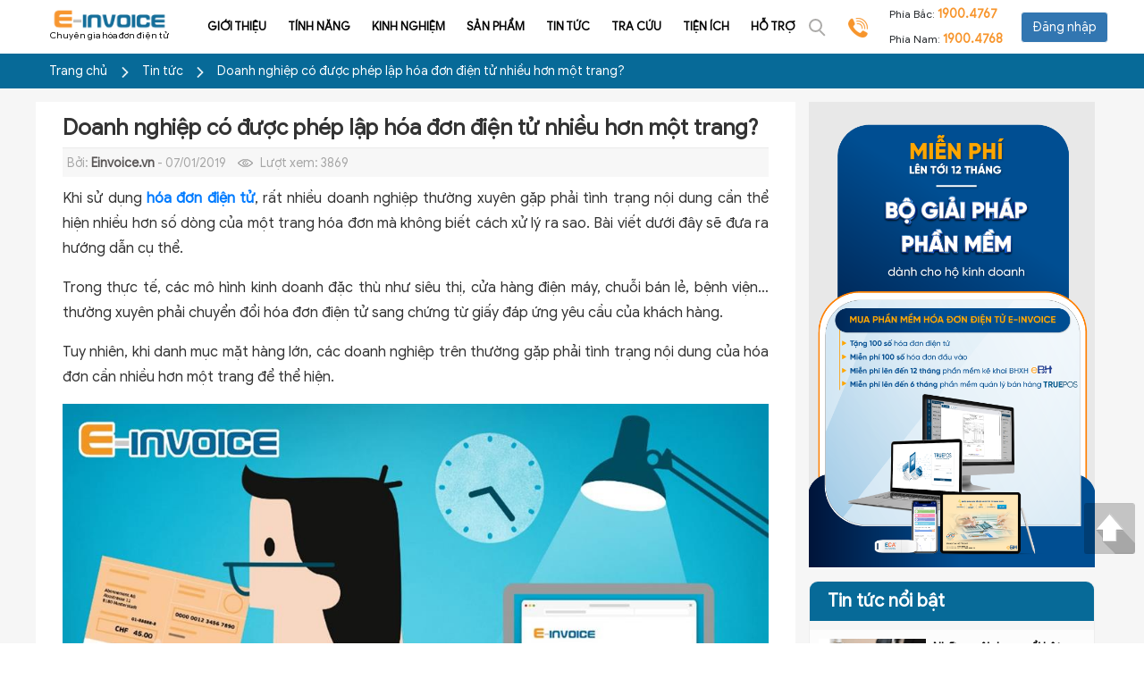

--- FILE ---
content_type: text/html; charset=utf-8
request_url: https://einvoice.vn/tin-tuc/lap-hoa-don-dien-tu-nhieu-hon-mot-trang
body_size: 18589
content:

<!DOCTYPE html>
<html lang="vi">
<head>
    <meta charset="utf-8" />
    <meta name="viewport" content="width=device-width, initial-scale=1.0">
    <meta name='dmca-site-verification' content='UlVIYXdBTzFtZklEQ092Tk0vK3RvUT090' />
    <title>Doanh nghiệp có được phép lập hóa đơn điện tử nhiều hơn một trang?</title>
    <meta name="description" content="Hóa đơn điện tử điện tử được lập nhiều hơn một trang được quy định như thế nào? Cách tạo lập như thế nào? Bài viết được thực hiện bởi phần mềm Einvoice." />
    <meta name="google-site-verification" content="ZZGQ_ktxwn6jRBJ8s_KqyYX2I-NcOjomvBshUaW67og" />
    <meta content="Hóa đơn điện tử" property="og:site_name" />
    <meta property="og:url" itemprop="url" content="https://einvoice.vn/tin-tuc/lap-hoa-don-dien-tu-nhieu-hon-mot-trang" />
    <meta property="og:image" itemprop="thumbnailUrl" content="https://einvoice.vn/FileUpload/images/News/cnt-Doanh-nghie-p-co-duo-c-phe-p-la-p-ho-a-don-die-n-tu-nhieu-hon-mo-t-tranga13d1b3b-efa2-4437-959f-094e5ee5bb99.jpg" />

    <meta content="Hoá đơn điện tử E-invoice phổ biến nhất trong Doanh nghiệp FDI, tích hợp hệ thống SAP, ERP, CRM, các phần mềm kế toán, bán hàng... xuất hoá đơn tự động" itemprop="headline" property="og:title" />
    <meta content="Hoá đơn điện tử E-invoice phổ biến nhất trong Doanh nghiệp FDI, tích hợp hệ thống SAP, ERP, CRM, các phần mềm kế toán, bán hàng... xuất hoá đơn tự động" itemprop="description" property="og:description" />
    
    <meta content="article" property="og:type" />
    <link href="/Content/MainStyle?v=YW_nThIJDXIfD99Bea6jX3yFypRVefLgiardI3nlYwU1" rel="stylesheet"/>

    
    <link href="/Content/vendor/owl.carousel/owl.carousel.min.css" rel="stylesheet" />
    <link href="/Content/vendor/owl.carousel/owl.theme.default.min.css" rel="stylesheet" />
    <link href="/Content/css/chitiet.css" rel="stylesheet" />

    
    <link rel="canonical" href="https://einvoice.vn/tin-tuc/lap-hoa-don-dien-tu-nhieu-hon-mot-trang" />
    <script>
        if (document.URL.indexOf("www.") > -1) window.location = document.URL.replace("www.", "");

        if (document.URL.indexOf("/gioi-thieu/phan-mem-einvoice") > -1) window.location = document.URL.replace("/phan-mem-einvoice", "");
    </script>
    <script type="application/ld+json">
    {
    "@context":"https://schema.org",
    "@type":"NewsArticle",
    "mainEntityOfPage":{
    "@type":"Webpage",
    "@id":"https://einvoice.vn/tin-tuc/lap-hoa-don-dien-tu-nhieu-hon-mot-trang"
    },
    "headline":"Doanh nghiệp có được phép lập hóa đơn điện tử nhiều hơn một trang?",
    "description":"Hóa đơn điện tử điện tử được lập nhiều hơn một trang được quy định như thế nào? Cách tạo lập như thế nào? Bài viết được thực hiện bởi phần mềm Einvoice.",
    "image":{
    "@type":"ImageObject",
    "url":"https://einvoice.vn/FileUpload/images/News/cnt-Doanh-nghie-p-co-duo-c-phe-p-la-p-ho-a-don-die-n-tu-nhieu-hon-mo-t-tranga13d1b3b-efa2-4437-959f-094e5ee5bb99.jpg",
    "width":600,
    "height":400
    },
    "datePublished":"2019-01-07T10:21:59+07:00",
    "dateModified":"2025-05-23T10:10:53+07:00",
    "author":{
    "@type":"Person",
    "name":"Einvoice"
    },
    "publisher":{
    "@type": "Organization",
    "name":"Hóa Đơn Điện Tử",
    "logo":{
    "name":"ImageObject",
    "url":"https://einvoice.vn/Content/img/logo.png"
    }
    }
    }
    </script>
    <!-- Google Tag Manager -->
    <script>
        (function (w, d, s, l, i) {
            w[l] = w[l] || []; w[l].push({
                'gtm.start':
                    new Date().getTime(), event: 'gtm.js'
            }); var f = d.getElementsByTagName(s)[0],
                j = d.createElement(s), dl = l != 'dataLayer' ? '&l=' + l : ''; j.async = true; j.src =
                    'https://www.googletagmanager.com/gtm.js?id=' + i + dl; f.parentNode.insertBefore(j, f);
        })(window, document, 'script', 'dataLayer', 'GTM-KJ492QN');</script>
    <!-- End Google Tag Manager -->
    
    
    <script>
        window.dataLayer = window.dataLayer || [];
        function gtag() { dataLayer.push(arguments); }
        gtag('js', new Date());

        gtag('config', 'G-E0DXQ70C3R');
    </script>
</head>
<body>
    <!-- Google Tag Manager (noscript) -->
    <noscript>
        <iframe src="https://www.googletagmanager.com/ns.html?id=GTM-KJ492QN"
                height="0" width="0" style="display:none;visibility:hidden"></iframe>
    </noscript>
    <!-- End Google Tag Manager (noscript) -->

    <input type="hidden" id="IsShowRegisterModal2">
    <input type="hidden" id="Notify">
    <input type="hidden" id="TemDataInformation5">
    <input type="hidden" id="Contact">

    <div id="header">
        <div class="container p-0">
            <a class="logo homelogo" href="/">
                <img src="/Content/img/logoktxt.png" alt="E-Invoice" />
                <span>Chuyên gia hóa đơn điện tử</span>
                <h1 class="description logo-des">Phần mềm hóa đơn điện tử E-invoice được nhiều DN FDI tin dùng</h1>
            </a>

<div class="main-menu" id="menuPc">
    <a class="lines" data-toggle="dropdown" aria-expanded="false"><span class="line-1"></span><span class="line-2"></span><span class="line-3"></span></a>
    <nav class="navbar navbar-expand-lg navbar-light dropdown-menu dropdown-menu-right" aria-labelledby="condensed-menu">
        <ul class="navbar-nav mr-auto">
                    <li class="nav-item nav-item-20 ">
                            <a href="/gioi-thieu-phan-mem-hoa-don-dien-tu" >Giới thiệu</a>


                    </li>
                    <li class="nav-item nav-item-20 ">
                            <a href="/tinh-nang" >T&#237;nh năng</a>


                    </li>
                    <li class="nav-item nav-item-20 ">
                            <a href="/cau-chuyen-thanh-cong" >Kinh nghiệm</a>


                    </li>
                    <li class="nav-item nav-item-20 ">
                            <a href="/#" >Sản phẩm</a>

                                <div class="submenu">
                                    <ul>
                                                <li><a href="/dich-vu-truyen-nhan-luu-tru-du-lieu-hoa-don-dien-tu-etvan" >Dịch vụ Truyền nhận v&#224; lưu trữ dữ liệu HĐĐT eTVAN</a></li>
                                                <li><a href="/getinvoice" >Dịch vụ quản l&#253; h&#243;a đơn đầu v&#224;o</a></li>

                                    </ul>
                                </div>

                    </li>
                    <li class="nav-item nav-item-20 active">
                            <a href="/tin-tuc" rel="dofollow">Tin tức</a>


                    </li>
                    <li class="nav-item nav-item-20 ">
                            <a href="/tra-cuu" >Tra cứu</a>

                                <div class="submenu">
                                    <ul>
                                                <li><a href="/tra-cuu" >Tra cứu h&#243;a đơn</a></li>
                                                <li><a href="/tra-cuu-hang-hoa-khong-giam-thue" >H&#224;ng h&#243;a kh&#244;ng giảm thuế</a></li>

                                    </ul>
                                </div>

                    </li>
                    <li class="nav-item nav-item-20 ">
                            <a href="/tien-ich" rel="dofollow">Tiện &#237;ch</a>


                    </li>
                    <li class="nav-item nav-item-20 ">
                            <a href="/ho-tro" >Hỗ trợ</a>

                                <div class="submenu">
                                    <ul>
                                                <li><a href="/tai-lieu" >T&#224;i liệu hướng dẫn</a></li>
                                                <li><a href="/video" >Video hướng dẫn</a></li>
                                                <li><a href="/faq" >FAQ</a></li>
                                                <li><a href="/van-ban-hddt" >Văn bản</a></li>
                                                <li><a href="/mau-hoa-don" >Mẫu h&#243;a đơn</a></li>
                                                <li><a href="/tai-phan-mem" >Tải phần mềm</a></li>
                                                <li><a href="/lien-he" >Li&#234;n hệ</a></li>

                                    </ul>
                                </div>

                    </li>


            <li class="nav-item search">
                <a class="search"></a>
                <form class="search" method="post" action="/tim-kiem/trang-1">
                    <label for="search"></label>
                    <input type="text" placeholder="Nhập nội dung tìm kiếm" name="key" id="search" />
                    <button type="submit"> &nbsp;</button>
                </form>
            </li>
        </ul>
    </nav>
</div>

<div class="main-menu-mobile">
    <a class="lines condensed-menuMB" id="condensed-menu" data-toggle="dropdown" aria-expanded="false"><span class="line-1"></span><span class="line-2"></span><span class="line-3"></span></a>

    <ul class="contentMenuMobile">
                <li class="nav-item ">
                        <a href="/gioi-thieu-phan-mem-hoa-don-dien-tu" rel="dofollow">Giới thiệu</a>
                  

                </li>
                <li class="nav-item ">
                        <a href="/tinh-nang" rel="dofollow">T&#237;nh năng</a>
                  

                </li>
                <li class="nav-item ">
                        <a href="/cau-chuyen-thanh-cong" rel="dofollow">Kinh nghiệm</a>
                  

                </li>
                <li class="nav-item ">
                        <a href="/#" >Sản phẩm</a>
                  
                            <div class="btnShowSubmenu">+</div>
                            <div class="submenuMB">
                                <ul>
                                            <li><a href="/dich-vu-truyen-nhan-luu-tru-du-lieu-hoa-don-dien-tu-etvan" >Dịch vụ Truyền nhận v&#224; lưu trữ dữ liệu HĐĐT eTVAN</a></li>
                                            <li><a href="/getinvoice" >Dịch vụ quản l&#253; h&#243;a đơn đầu v&#224;o</a></li>

                                </ul>
                            </div>

                </li>
                <li class="nav-item active">
                        <a href="/tin-tuc" rel="dofollow">Tin tức</a>
                  

                </li>
                <li class="nav-item ">
                        <a href="/tra-cuu" >Tra cứu</a>
                  
                            <div class="btnShowSubmenu">+</div>
                            <div class="submenuMB">
                                <ul>
                                            <li><a href="/tra-cuu" >Tra cứu h&#243;a đơn</a></li>
                                            <li><a href="/tra-cuu-hang-hoa-khong-giam-thue" >H&#224;ng h&#243;a kh&#244;ng giảm thuế</a></li>

                                </ul>
                            </div>

                </li>
                <li class="nav-item ">
                        <a href="/tien-ich" rel="dofollow">Tiện &#237;ch</a>
                  

                </li>
                <li class="nav-item ">
                        <a href="/ho-tro" >Hỗ trợ</a>
                  
                            <div class="btnShowSubmenu">+</div>
                            <div class="submenuMB">
                                <ul>
                                            <li><a href="/tai-lieu" >T&#224;i liệu hướng dẫn</a></li>
                                            <li><a href="/video" >Video hướng dẫn</a></li>
                                            <li><a href="/faq" >FAQ</a></li>
                                            <li><a href="/van-ban-hddt" >Văn bản</a></li>
                                            <li><a href="/mau-hoa-don" >Mẫu h&#243;a đơn</a></li>
                                            <li><a href="/tai-phan-mem" >Tải phần mềm</a></li>
                                            <li><a href="/lien-he" >Li&#234;n hệ</a></li>

                                </ul>
                            </div>

                </li>


        <li class="nav-item search">
            <a class="search"></a>
            <form class="search" method="post" action="/tim-kiem/trang-1">
                <label for="searchMobile"></label>
                <input type="text" placeholder="Nhập nội dung tìm kiếm" name="key" id="searchMobile" />
                <button type="submit">Tìm kiếm</button>
            </form>
        </li>
    </ul>

</div>

            <div class="contact">
                <i class="sprite sprite-phone-contact"></i>
                <div class="address ml-2">
                    <p class="address-header">Phía Bắc: <a href="tel:19004767">1900.4767</a></p>
                    <p class="address-header">Phía Nam: <a href="tel:19004768">1900.4768</a></p>
                </div>
            </div>
            <div class="login align-self-center text-center">
                <a href="https://einvoice.com.vn" class="btn btn-login">Đăng nhập</a><br>
            </div>
        </div>
    </div>
    
    <div class="content-beccrum">
        <div class="container">
            <div class="row">
                <div class="col-md-12">
                    <a href="/">Trang chủ</a>
                    <span style="padding: 0 10px;">
                        <img src="/Content/img/icon-right-fa.png" alt="Tin tức" style="width:12px" />
                    </span>


                            <a href="/tin-tuc" id="a" itemref="b">Tin tức  </a>
                    <span style="padding: 0 10px;"> <img src="/Content/img/icon-right-fa.png" alt="Tin tức" style="width:12px" /> </span>
                        <span style="color: #ffffff" id="b" itemref="child">Doanh nghiệp có được phép lập hóa đơn điện tử nhiều hơn một trang?</span>




                </div>
            </div>
        </div>
    </div>


<div id="main-content" class="main-content-xam">
    <div class="body">
        <div class="container">
            <div class="row">
                <div class="col-lg-8-5 col-md-7-5 col-sm-12" style="background:white;padding:15px">
                    <div class="page-content pd015">
                        <h1 class="title">Doanh nghiệp có được phép lập hóa đơn điện tử nhiều hơn một trang?</h1>
                        <div class="content-wrapper">
                            <div class="top-toolbar">
                                <span class="date">
                                    <span class="ignorable">Bởi: </span><span style="font-weight:bold;color:#5a5656">Einvoice.vn </span>
                                     - 07/01/2019
                                </span>
                                <span class="view">
                                    <span class="ignorable">Lượt xem: </span>
                                    3869
                                </span>
                                                                
                            </div>
                            <div class="content TextSize">
                                <p style="text-align: justify;"><span style="font-size: 16px; font-family: GoogleSans, sans-serif;">Khi sử dụng <a href="https://einvoice.vn/"><strong>hóa đơn điện tử</strong></a>, rất nhiều doanh nghiệp thường xuyên gặp phải tình trạng nội dung cần thể hiện nhiều hơn số dòng của một trang hóa đơn mà không biết cách xử lý ra sao. Bài viết dưới đây sẽ đưa ra hướng dẫn cụ thể.</span></p>
<p style="text-align: justify;"><span style="font-size: 16px; font-family: GoogleSans, sans-serif;">Trong thực tế, các mô hình kinh doanh đặc thù như siêu thị, cửa hàng điện máy, chuỗi bán lẻ, bệnh viện… thường xuyên phải chuyển đổi hóa đơn điện tử sang chứng từ giấy đáp ứng yêu cầu của khách hàng.</span></p>
<p style="text-align: justify;"><span style="font-size: 16px; font-family: GoogleSans, sans-serif;">Tuy nhiên, khi danh mục mặt hàng lớn, các doanh nghiệp trên thường gặp phải tình trạng nội dung của hóa đơn cần nhiều hơn một trang để thể hiện.</span></p>
<figure class="image align-center"><img src="/Content/Clients/doanh-nghiep-co-duoc-phep-lap-hoa-don-dien-tu-nhieu-hon-mot-trang.jpg" alt="Doanh nghiệp có được phép lập hóa đơn điện tử nhiều hơn một trang?" width="800" height="451">
<figcaption><span style="font-size: 16px; font-family: GoogleSans, sans-serif;"><em><span style="color: #000000;">Nhiều doanh nghiệp còn vướng mắc khi hóa đơn chuyển đổi dài hơn một trang.</span></em></span></figcaption>
</figure>
<p style="text-align: justify;"><span style="font-size: 16px; font-family: GoogleSans, sans-serif;">Muốn giải quyết điều này, doanh nghiệp cần căn cứ vào quy định pháp lý cũng như quy định <strong><a href="https://einvoice.vn/tin-tuc/hoa-don-dien-tu-nhieu-hon-mot-trang" target="_blank" rel="noopener">lập hóa đơn điện tử nhiều hơn một trang</a></strong> để từ đó tiến hành lập hóa đơn chuyển đổi hợp lệ.</span></p>
<table style="border-collapse: collapse; width: 100%; border-width: 1px; background-color: #ecf0f1; border-color: #ecf0f1;" border="1"><colgroup><col style="width: 99.9111%;"></colgroup>
<tbody>
<tr>
<td style="border-color: #ecf0f1;font-size: 16px;">
<p style="text-align: left;"><strong><span style="font-family: GoogleSans, sans-serif;font-size: 16px;">Mục Lục</span></strong></p>
<p style="padding-left: 40px;"><a href="#h_517443134264201747969745263"><strong><span style="font-family: GoogleSans, sans-serif;font-size: 16px;">1. Căn cứ pháp lý để lập hóa đơn điện tử nhiều trang</span></strong></a></p>
<p style="padding-left: 80px;"><a href="#h_595979856268251747969749105"><span style="font-family: GoogleSans, sans-serif;font-size: 16px;">1.1. Yêu cầu pháp lý</span></a></p>
<p style="padding-left: 80px;"><a href="#h_577744329272071747969752960"><span style="font-family: GoogleSans, sans-serif;font-size: 16px;">1.2. Căn cứ sử dụng hóa đơn điện tử nhiều trang</span></a></p>
<p style="padding-left: 40px;"><a href="#h_877139541275981747969757177"><strong><span style="font-family: GoogleSans, sans-serif;font-size: 16px;">2. Cách lập hóa đơn điện tử nhiều trang</span></strong></a></p>
</td>
</tr>
</tbody>
</table>
<h2 id="h_517443134264201747969745263"><span style="font-size: 20px;"><strong><span style="font-family: GoogleSans, sans-serif;font-size: 20px;">1. Căn cứ pháp lý để lập hóa đơn điện tử nhiều trang</span></strong></span></h2>
<p style="text-align: justify;"><span style="font-size: 16px; font-family: GoogleSans, sans-serif;">Để lập hóa đơn điện tử nhiều trang, doanh nghiệp cần căn cứ vào quy định về tính pháp lý của hóa đơn cũng như những trường hợp được phép sử dụng <a href="https://einvoice.vn/tin-tuc/hoa-don-dien-tu-nhieu-hon-mot-trang" target="_blank" rel="noopener"><strong>hóa đơn nhiều trang</strong></a>, cụ thể như sau:</span></p>
<h3 id="h_595979856268251747969749105"><span style="font-size: 18px;"><strong><span style="color: #ba372a; font-family: GoogleSans, sans-serif;font-size: 18px;">1.1. Yêu cầu pháp lý</span></strong></span></h3>
<p style="text-align: justify;"><span style="font-size: 16px; font-family: GoogleSans, sans-serif;">Tại <strong>Khoản 1 và Khoản 3 Điều 3 Thông tư số 32/2011/TT-BTC</strong> ngày <strong>14/3/2011</strong> của Bộ Tài chính hướng dẫn:</span></p>
<table style="border-collapse: collapse; width: 100%; border-width: 1px; background-color: #c2e0f4; border-color: #c2e0f4;" border="1"><colgroup><col style="width: 99.9111%;"></colgroup>
<tbody>
<tr>
<td style="text-align: center; border-color: #c2e0f4;"><span style="font-size: 16px; font-family: GoogleSans, sans-serif;"><em>"Hóa đơn điện tử là tập hợp các thông điệp dữ liệu điện tử về bán hàng hóa, cung ứng dịch vụ, được khởi tạo, lập, gửi, nhận, lưu trữ và quản lý bằng phương tiện điện tử đáp ứng các nội dung quy định."</em></span></td>
</tr>
</tbody>
</table>
<p style="text-align: justify;"><span style="font-size: 16px; font-family: GoogleSans, sans-serif;">Hóa đơn điện tử có giá trị pháp lý nếu thỏa mãn đồng thời các điều kiện sau:</span></p>
<ul>
<li style="text-align: justify; font-family: GoogleSans, sans-serif; font-size: 16px;"><span style="font-size: 16px; font-family: GoogleSans, sans-serif;">Có sự đảm bảo đủ tin cậy về tính toàn vẹn của thông tin chứa trong hóa đơn điện tử khi thông tin được tạo ra ở dạng cuối cùng là hóa đơn điện tử.</span></li>
<li style="text-align: justify; font-family: GoogleSans, sans-serif; font-size: 16px;"><span style="font-size: 16px; font-family: GoogleSans, sans-serif;">Tiêu chí đáng giá tính toàn vẹn là thông tin còn đầy đủ và chưa bị thay đổi, ngoài những thay đổi về hình thức phát sinh trong quá trình trao đổi, lưu trữ hoặc hiển thị hóa đơn điện tử.</span></li>
<li style="text-align: justify; font-family: GoogleSans, sans-serif; font-size: 16px;"><span style="font-size: 16px; font-family: GoogleSans, sans-serif;">Thông tin chứa trong hóa đơn điện tử có thể truy cập, sử dụng được dưới dạng hoàn chỉnh khi cần thiết.</span></li>
</ul>
<figure class="image align-center"><img src="/Content/Clients/doanh-nghiep-co-duoc-phep-lap-hoa-don-dien-tu-nhieu-hon-mot-trang-1.jpg" alt="Doanh nghiệp có được phép lập hóa đơn điện tử nhiều hơn một trang?" width="800" height="436">
<figcaption><span style="font-size: 16px; font-family: GoogleSans, sans-serif;"><em><span style="color: #000000;">Hóa đơn điện tử nhiều trang cần đáp ứng được yêu cầu pháp lý đã quy định.</span></em></span></figcaption>
</figure>
<h3 id="h_577744329272071747969752960"><span style="font-size: 18px;"><strong><span style="color: #ba372a; font-family: GoogleSans, sans-serif;font-size: 18px;">1.2. Căn cứ sử dụng hóa đơn điện tử nhiều trang</span></strong></span></h3>
<p style="text-align: justify;"><span style="font-size: 16px; font-family: GoogleSans, sans-serif;">Trường hợp khi bán hàng hóa, dịch vụ nếu danh mục hàng hóa, dịch vụ nhiều hơn số dòng của một số hóa đơn, người bán hàng có thể xử lý theo như hướng dẫn tại Khoản 1 Điều 19 Thông tư số 39/2014/TT-BTC như sau:</span></p>
<p style="text-align: justify; font-family: GoogleSans, sans-serif; font-size: 16px; padding-left: 40px;"><span style="font-size: 16px; font-family: GoogleSans, sans-serif;">- <strong>Lập thành nhiều hóa đơn:</strong> Người bán hàng ghi liên tiếp nhiều số hóa đơn. Dòng ghi hàng hóa cuối cùng của số hóa đơn trước ghi cụm từ “tiếp số sau” và dòng ghi hàng hóa đầu số hóa đơn sau ghi cụm từ “tiếp số trước”. Các hóa đơn liệt kê đủ các mặt hàng theo thứ tự liên tục từ hóa đơn này đến hóa đơn khác. Thông tin người bán, thông tin người mua được ghi đầy đủ ở số hóa đơn đầu tiên. Chữ ký và dấu người bán (nếu có), chữ ký người mua, giá thanh toán, phụ thu, phí thu thêm, chiết khấu thương mại, thuế giá trị gia tăng được ghi trong hóa đơn cuối cùng và gạch chéo phần còn trống (nếu có).</span></p>
<p style="text-align: justify; font-family: GoogleSans, sans-serif; font-size: 16px; padding-left: 40px;"><span style="font-size: 16px; font-family: GoogleSans, sans-serif;">- <strong>Lập hóa đơn nhiều trang: </strong>Trường hợp cơ sở kinh doanh sử dụng hóa đơn tự in, việc lập và in hóa đơn thực hiện trực tiếp từ phần mềm và số lượng hàng hóa, dịch vụ bán ra nhiều hơn số dòng của một trang hóa đơn, Cục thuế xem xét từng trường hợp cụ thể để chấp thuận cho cơ sở kinh doanh được sử dụng hóa đơn nhiều hơn một trang nếu trên phần đầu của trang sau của hóa đơn có hiển thị: cùng số hóa đơn như của trang đầu (do hệ thống máy tính cấp tự động); cùng tên, địa chỉ, MST của người mua, người bán như trang đầu; cùng mẫu và ký hiệu hóa đơn như trang đầu; kèm theo ghi chú bằng tiếng Việt không dấu “tiep theo trang truoc – trang X/Y” (trong đó X là số thứ tự trang và Y là tổng số trang của hóa đơn đó).</span></p>
<p style="text-align: justify;"><span style="font-size: 16px; font-family: GoogleSans, sans-serif;">Căn cứ quy định trên, Công văn 820/TCT-DNL ngày 13/03/2017 của Tổng cục Thuế về việc hướng dẫn thực hiện hóa đơn điện tử đã nêu rõ: Để phù hợp với đặc thù của hóa đơn điện tử, trường hợp chuyển đổi hóa đơn điện tử ra giấy, nếu số lượng hàng hóa, dịch vụ bán ra nhiều hơn số dòng của một trang hóa đơn thì doanh nghiệp thực hiện tương tự trường hợp sử dụng hóa đơn tự in mà việc lập và in hóa đơn thực hiện trực tiếp từ phần mềm và số lượng hàng hóa, dịch vụ bán ra nhiều hơn số dòng của một trang hóa đơn.</span></p>
<h2 id="h_877139541275981747969757177"><span style="font-size: 20px;"><strong><span style="font-family: GoogleSans, sans-serif;font-size: 20px;">2. Cách lập hóa đơn điện tử nhiều trang </span></strong></span></h2>
<p style="text-align: justify;"><span style="font-size: 16px; font-family: GoogleSans, sans-serif;">Khoản 3 Điều 3 Thông tư 39/2014/TT-BTC quy định hóa đơn điện tử là một trong những hình thức hóa đơn được công nhận.</span></p>
<p style="text-align: justify;"><span style="font-size: 16px; font-family: GoogleSans, sans-serif;">Chính vì vậy, khi chuyển đổi hóa đơn điện tử sang hóa đơn giấy, doanh nghiệp có thể thực hiện theo chỉ dẫn của Khoản 1 Điều 19 Thông tư số 39/2014/TT-BTC.</span></p>
<p style="text-align: justify;"><span style="font-size: 16px; font-family: GoogleSans, sans-serif;">Cụ thể, doanh nghiệp được phép <strong><a href="https://einvoice.vn/tin-tuc/hoa-don-chuyen-doi-tu-hoa-don-dien-tu-co-gia-tri-phap-ly">chuyển đổi từ hóa đơn điện tử sang hóa đơn giấy</a></strong> nhiều hơn một trang nếu trên phần đầu trang sau của hóa đơn có thể hiện giống như trang đầu các tiêu chí:</span></p>
<ul>
<li style="text-align: justify; font-family: GoogleSans, sans-serif; font-size: 16px;"><span style="font-size: 16px; font-family: GoogleSans, sans-serif;">Số hóa đơn (do hệ thống máy tính cấp tự động).</span></li>
<li style="text-align: justify; font-family: GoogleSans, sans-serif; font-size: 16px;"><span style="font-size: 16px; font-family: GoogleSans, sans-serif;">Tên, địa chỉ, mã số thuế của người mua và người bán.</span></li>
<li style="text-align: justify; font-family: GoogleSans, sans-serif; font-size: 16px;"><span style="font-size: 16px; font-family: GoogleSans, sans-serif;">Mẫu và ký hiệu hóa đơn.</span></li>
<li style="text-align: justify; font-family: GoogleSans, sans-serif; font-size: 16px;"><span style="font-size: 16px; font-family: GoogleSans, sans-serif;">Kèm theo ghi chú bằng tiếng Việt không dấu "tiep theo trang truoc - X/Y" (trong đó X là số thứ tự trang và Y là tổng số trang của hóa đơn đó).</span></li>
</ul>
<p style="text-align: center;"><span style="font-family: GoogleSans, sans-serif; font-size: 16px;"><img src="/Content/Clients/doanh-nghiep-co-duoc-phep-lap-hoa-don-dien-tu-nhieu-hon-mot-trang-2.jpg" alt="Doanh nghiệp có được phép lập hóa đơn điện tử nhiều hơn một trang?" width="600" height="414"></span></p>
<p style="text-align: center;"><span style="font-size: 16px; font-family: GoogleSans, sans-serif;"><em>Thực hiện chuyển đổi hóa đơn điện tử dài hơn một trang theo Thông tư 39/2014/TT-BTCT.</em></span></p>
<p style="text-align: justify;"><span style="font-size: 16px; font-family: GoogleSans, sans-serif;">Doanh nghiệp cũng cần lưu ý không thay đổi nội dung hóa đơn để đảm bảo giá trị pháp lý của hóa đơn chuyển đổi.</span></p>
<p style="text-align: justify;"><span style="font-size: 16px; font-family: GoogleSans, sans-serif;">Hi vọng bài viết đã giải đáp thắc mắc của doanh nghiệp về cách thể hiện nội dung hóa đơn điện tử dài hơn một trang.</span></p>
<p style="text-align: justify;"><span style="font-size: 16px; font-family: GoogleSans, sans-serif;">Nếu cần tư vấn thêm về <a href="https://einvoice.vn/"><strong>phần mềm hóa đơn điện tử</strong></a>, quý khách hàng vui lòng liên hệ: Miền Bắc: <strong>1900 4767</strong>, Miền Nam - Miền Trung: <strong>1900 4768</strong>.</span></p>
                                
                                
    <div class="RelatedArticles">
        <p><strong>Các tin tức liên quan:</strong></p>
        <ul>
                <div class="item-wrapper">
                    <div class="article-sm-2" style="margin-bottom:10px;">
                        <div class="thumbnail-wrapper"><a href="/tin-tuc/hoa-don-dien-tu-nhu-the-nao-la-hop-le" target="_blank"><img src="/FileUpload/images/News/cnt-Hoa-don-dien-tu-nhu-the-nao-la-hop-le-theo-quy-dinh-cua-Phap-luat5b10fbc3-55be-45e7-89ef-7916d72c6eff.jpg" alt="H&#243;a đơn điện tử như thế n&#224;o l&#224; hợp lệ theo quy định của Ph&#225;p luật" style="height: 100%; top: 0px; width: auto;"></a></div>
                        <div class="content">
                            <a href="/tin-tuc/hoa-don-dien-tu-nhu-the-nao-la-hop-le" target="_blank">
                                <h3>H&#243;a đơn điện tử như thế n&#224;o l&#224; hợp lệ theo quy định của Ph&#225;p luật</h3>
                            </a><span class="time"> 26/11/2019-15315 lượt xem  </span>
                        </div>
                    </div>
                </div>
                <div class="item-wrapper">
                    <div class="article-sm-2" style="margin-bottom:10px;">
                        <div class="thumbnail-wrapper"><a href="/tin-tuc/thue-la-gi" target="_blank"><img src="/FileUpload/images/News/cnt-Ban-da-nghe-noi-nhieu-ve-thue-Vay-Thue-la-gi62bba5c4-64d7-4bc0-a844-6d8e5e351bd8.jpg" alt="Thuế l&#224; g&#236;? Kh&#225;i niệm v&#224; đặc trưng cơ bản của thuế" style="height: 100%; top: 0px; width: auto;"></a></div>
                        <div class="content">
                            <a href="/tin-tuc/thue-la-gi" target="_blank">
                                <h3>Thuế l&#224; g&#236;? Kh&#225;i niệm v&#224; đặc trưng cơ bản của thuế</h3>
                            </a><span class="time"> 29/11/2019-322575 lượt xem  </span>
                        </div>
                    </div>
                </div>
                <div class="item-wrapper">
                    <div class="article-sm-2" style="margin-bottom:10px;">
                        <div class="thumbnail-wrapper"><a href="/tin-tuc/chi-tiet-thu-tuc-dang-ki-hoa-don-dien-tu" target="_blank"><img src="/FileUpload/images/News/cnt-Huong-dan-chi-tiet-ve-thu-tuc-dang-ky-hoa-don-dien-tu5a3681a9-5631-4fd1-9a60-7059e2604722.jpg" alt="Hướng dẫn chi tiết về thủ tục đăng k&#253; h&#243;a đơn điện tử" style="height: 100%; top: 0px; width: auto;"></a></div>
                        <div class="content">
                            <a href="/tin-tuc/chi-tiet-thu-tuc-dang-ki-hoa-don-dien-tu" target="_blank">
                                <h3>Hướng dẫn chi tiết về thủ tục đăng k&#253; h&#243;a đơn điện tử</h3>
                            </a><span class="time"> 02/12/2019-10038 lượt xem  </span>
                        </div>
                    </div>
                </div>
                <div class="item-wrapper">
                    <div class="article-sm-2" style="margin-bottom:10px;">
                        <div class="thumbnail-wrapper"><a href="/tin-tuc/loi-ich-va-dieu-kien-nop-thue-dien-tu" target="_blank"><img src="/FileUpload/images/News/cnt-Loi-ich-nop-thue-dien-tu-va-dieu-kien-de-nop-thue-dien-tud19ff198-8808-480a-a8b0-924251fab4e8.jpg" alt="Lợi &#237;ch nộp thuế điện tử v&#224; điều kiện để nộp thuế điện tử" style="height: 100%; top: 0px; width: auto;"></a></div>
                        <div class="content">
                            <a href="/tin-tuc/loi-ich-va-dieu-kien-nop-thue-dien-tu" target="_blank">
                                <h3>Lợi &#237;ch nộp thuế điện tử v&#224; điều kiện để nộp thuế điện tử</h3>
                            </a><span class="time"> 04/12/2019-13178 lượt xem  </span>
                        </div>
                    </div>
                </div>
        </ul>
    </div>

                            </div>
                            <div class="bottom-toolbar">
                                <a class="back" href="/tin-tuc">Về trang trước</a>
                                
                                <div></div>
                                
                            </div>
                        </div>
                    </div>
                </div>
                <div class="col-lg-3-5 col-md-4-5 col-sm-12">

<ul id="anhCotPhai">
    <li>
        <a rel="nofollow" href="/dang-ky-dung-thu">
            <img src="/FileUpload/banner/tintuc-chitiet.png" alt="Đăng ký dùng thử hóa đơn điện tử E-invoice"/>
        </a>
    </li>
   
</ul>



<div class="highlight-box">
    <div class="header">
        <h2 class="title">Tin tức nổi bật</h2>
    </div>
    <div class="content">
                <div class="sidebar-article-1">
                    <div class="thumbnail-wrapper">
                        <a href="/tin-tuc/noi-dung-du-thao-nd-hkd-ke-khai-thue"><img src="/FileUpload/images/News/4bbc425b-8480-481b-9b36-eccc041bec9e.jpg" alt="Những nội dung nổi bật trong Dự thảo Nghị định hướng dẫn k&#234; khai thuế đối với hộ kinh doanh từ năm 2026" /></a>
                        <span class="decor">1</span>
                    </div>
                    <div class="content">
                        <a href="/tin-tuc/noi-dung-du-thao-nd-hkd-ke-khai-thue">
                            <h3>Những nội dung nổi bật trong Dự thảo Nghị định hướng dẫn k&#234; khai thuế đối với hộ kinh doanh từ năm 2026</h3>
                        </a>
                    </div>
                </div>
                    <div class="dashed-line"></div>
                <div class="sidebar-article-1">
                    <div class="thumbnail-wrapper">
                        <a href="/tin-tuc/muc-phat-cham-xuat-hoa-don-nghi-dinh-310-va-nd-125"><img src="/FileUpload/images/News/85cd3447-3a95-4fb9-a729-6e258ccbb832.jpg" alt="So s&#225;nh mức phạt chậm xuất h&#243;a đơn giữa Nghị định 310/2025/NĐ-CP v&#224; Nghị định 125/2020/NĐ-CP" /></a>
                        <span class="decor">2</span>
                    </div>
                    <div class="content">
                        <a href="/tin-tuc/muc-phat-cham-xuat-hoa-don-nghi-dinh-310-va-nd-125">
                            <h3>So s&#225;nh mức phạt chậm xuất h&#243;a đơn giữa Nghị định 310/2025/NĐ-CP v&#224; Nghị định 125/2020/NĐ-CP</h3>
                        </a>
                    </div>
                </div>
                    <div class="dashed-line"></div>
                <div class="sidebar-article-1">
                    <div class="thumbnail-wrapper">
                        <a href="/tin-tuc/ho-kinh-doanh-nho-dong-thue-the-nao"><img src="/FileUpload/images/News/f1624f0e-b932-47ef-ab84-ffa9293e1c9e.jpg" alt="Kể từ 1/1/2026, hộ kinh doanh nhỏ lẻ sẽ đ&#243;ng thuế theo c&#225;ch n&#224;o?" /></a>
                        <span class="decor">3</span>
                    </div>
                    <div class="content">
                        <a href="/tin-tuc/ho-kinh-doanh-nho-dong-thue-the-nao">
                            <h3>Kể từ 1/1/2026, hộ kinh doanh nhỏ lẻ sẽ đ&#243;ng thuế theo c&#225;ch n&#224;o?</h3>
                        </a>
                    </div>
                </div>
                    <div class="dashed-line"></div>
                <div class="sidebar-article-1">
                    <div class="thumbnail-wrapper">
                        <a href="/tin-tuc/chinh-sach-thue-2026"><img src="/FileUpload/images/News/2416dc82-c99e-46f7-a504-2bd92b64b913.jpg" alt="To&#224;n cảnh ch&#237;nh s&#225;ch thuế năm 2026: Hệ thống thuế bước v&#224;o giai đoạn đổi mới to&#224;n diện" /></a>
                        <span class="decor">4</span>
                    </div>
                    <div class="content">
                        <a href="/tin-tuc/chinh-sach-thue-2026">
                            <h3>To&#224;n cảnh ch&#237;nh s&#225;ch thuế năm 2026: Hệ thống thuế bước v&#224;o giai đoạn đổi mới to&#224;n diện</h3>
                        </a>
                    </div>
                </div>
                    <div class="dashed-line"></div>
                <div class="sidebar-article-1">
                    <div class="thumbnail-wrapper">
                        <a href="/tin-tuc/hkd-nhieu-cua-hang-ke-khai-chung-mot-ma-so-thue"><img src="/FileUpload/images/News/27bed760-0b17-4bb6-bf5b-90b457c262c9.png" alt="Hộ kinh doanh nhiều cửa h&#224;ng sẽ khai thuế chung một m&#227; số thuế từ năm 2026" /></a>
                        <span class="decor">5</span>
                    </div>
                    <div class="content">
                        <a href="/tin-tuc/hkd-nhieu-cua-hang-ke-khai-chung-mot-ma-so-thue">
                            <h3>Hộ kinh doanh nhiều cửa h&#224;ng sẽ khai thuế chung một m&#227; số thuế từ năm 2026</h3>
                        </a>
                    </div>
                </div>

    </div>
</div>

    <div class="highlight-box">
        <div class="header">
            <h2 class="title">Xem nhiều nhất</h2>
        </div>
        <div class="content">
                    <div class="sidebar-article-2">
                        <div class="thumbnail-wrapper"><a href="/tin-tuc/muc-phat-cham-nop-ho-so-khai-thue"><img src="/FileUpload/images/News/12163af3-b796-4be4-88b0-d813a7811a46.jpg" alt="Từ 01/01/2026, hộ kinh doanh nộp chậm hồ sơ khai thuế bị xử phạt ra sao?" /></a></div>
                        <div class="content">
                            <a href="/tin-tuc/muc-phat-cham-nop-ho-so-khai-thue">
                                <h3>Từ 01/01/2026, hộ kinh doanh nộp chậm hồ sơ khai thuế bị xử phạt ra sao?</h3>
                            </a><span class="time">05/01/2026 - 5257 lượt xem</span>
                        </div>
                    </div>
                    <div class="gradient-line"></div>
                    <div class="sidebar-article-3">
                        <div class="content">
                            <a href="/tin-tuc/diem-moi-nghi-dinh-320-ve-thue-tndn">
                                <h3>7 điểm mới đ&#225;ng ch&#250; &#253; tại Nghị định 320/2025/NĐ-CP về thuế TNDN</h3>
                            </a><span class="time">09/01/2026 - 4344 lượt xem</span>
                        </div>
                    </div>
                    <div class="sidebar-article-3">
                        <div class="content">
                            <a href="/tin-tuc/chinh-sach-thue-2026">
                                <h3>To&#224;n cảnh ch&#237;nh s&#225;ch thuế năm 2026: Hệ thống thuế bước v&#224;o giai đoạn đổi mới to&#224;n diện</h3>
                            </a><span class="time">13/01/2026 - 4286 lượt xem</span>
                        </div>
                    </div>
                    <div class="sidebar-article-3">
                        <div class="content">
                            <a href="/tin-tuc/ban-hanh-thong-tu-152-2025-tt-btc">
                                <h3>Ch&#237;nh thức ban h&#224;nh Th&#244;ng tư 152/2025/TT-BTC: Hướng dẫn chế độ kế to&#225;n mới cho hộ kinh doanh</h3>
                            </a><span class="time">07/01/2026 - 3676 lượt xem</span>
                        </div>
                    </div>

        </div>
    </div>

<ul id="anhCotPhai">
            <li>
                <a rel="nofollow" href="https://ecus.vn" title="Phần mềm hải quan điện tử ECUS">
                    <img alt="Phần mềm hải quan điện tử ECUS" src="/FileUpload/banner/9.png" />
                </a>
            </li>
            <li>
                <a rel="nofollow" href="https://ebh.vn" title="Phần mềm bảo hiểm x&#227; hội điện tử eBH">
                    <img alt="Phần mềm bảo hiểm x&#227; hội điện tử eBH" src="/FileUpload/banner/4.png" />
                </a>
            </li>
            <li>
                <a rel="nofollow" href="https://www.etax.net.vn" title="Phần mềm thuế điện tử ETAX">
                    <img alt="Phần mềm thuế điện tử ETAX" src="/FileUpload/banner/10.png" />
                </a>
            </li>
            <li>
                <a rel="nofollow" href="https://cloudoffice.com.vn" title="Phần mềm văn ph&#242;ng điện tử CloudOffice">
                    <img alt="Phần mềm văn ph&#242;ng điện tử CloudOffice" src="/FileUpload/banner/8.png" />
                </a>
            </li>
            <li>
                <a rel="nofollow" href="https://icontract.com.vn" title="Phần mềm Hợp đồng điện tử iContract">
                    <img alt="Phần mềm Hợp đồng điện tử iContract" src="/FileUpload/banner/6.png" />
                </a>
            </li>
            <li>
                <a rel="nofollow" href="https://eca.com.vn" title="Dịch vụ chữ k&#253; số c&#244;ng cộng ECA">
                    <img alt="Dịch vụ chữ k&#253; số c&#244;ng cộng ECA" src="/FileUpload/banner/3.png" />
                </a>
            </li>
            <li>
                <a rel="nofollow" href="https://ecn.net.vn" title="Chứng từ khấu trừ thuế thu nhập c&#225; nh&#226;n điện tử ECN">
                    <img alt="Chứng từ khấu trừ thuế thu nhập c&#225; nh&#226;n điện tử ECN" src="/FileUpload/banner/7.png" />
                </a>
            </li>
            <li>
                <a rel="nofollow" href="https://truepos.vn" title="Phần mềm quản l&#253; b&#225;n h&#224;ng TruePos">
                    <img alt="Phần mềm quản l&#253; b&#225;n h&#224;ng TruePos" src="/FileUpload/banner/11.png" />
                </a>
            </li>

</ul>

                </div>
            </div>
        </div>
    </div>
</div>



    <div id="footer">
        <div class="container">
            <div class="other-things">
                <div>
                    <h2 class="titleHead">Sản phẩm</h2>
                    <ul class="footer-16">
                        <li>
                            <a href="/gioi-thieu">
                                <p><i class="sprite sprite-disc-1 mr3"></i>Giới thiệu chung</p>
                            </a>
                        </li>
                        <li>
                            <a href="/tinh-nang">
                                <p><i class="sprite sprite-disc-1 mr3"></i>Tính năng</p>
                            </a>
                        </li>
                        <li>
                            <a href="/cau-chuyen-thanh-cong">
                                <p><i class="sprite sprite-disc-1 mr3"></i>Kinh nghiệm triển khai</p>
                            </a>
                        </li>
                    </ul>
                </div>
                <div>
                    <h2 class="titleHead">Khách hàng</h2>
                    <ul class="footer-16">
                        <li>
                            <a href="/lien-he">
                                <p><i class="sprite sprite-disc-1 mr3"></i>Liên hệ</p>
                            </a>
                        </li>

                        <li>
                            <a href="/faq">
                                <p><i class="sprite sprite-disc-1 mr3"></i>FAQ</p>
                            </a>
                        </li>
                    </ul>
                </div>
                <div>
                    <h2 class="titleHead">Hỗ trợ</h2>
                    <ul class="footer-16">
                        <li>
                            <a href="/huong-dan">
                                <p><i class="sprite sprite-disc-1 mr3"></i>Hướng dẫn sử dụng</p>
                            </a>
                        </li>
                        <li>
                            <a href="/mau-hoa-don">
                                <p><i class="sprite sprite-disc-1 mr3"></i>Mẫu hóa đơn</p>
                            </a>
                        </li>
                        <li>
                            <a href="/van-ban-hddt">
                                <p><i class="sprite sprite-disc-1 mr3"></i>Văn bản</p>
                            </a>
                        </li>
                        <li>
                            <a href="/hoa-don-dien-tu">
                                <p><i class="sprite sprite-disc-1 mr3"></i>Tra cứu</p>
                            </a>
                        </li>
                    </ul>
                </div>
                <div>
                    <h2 class="titleHead">Sản phẩm khác</h2>
                    <ul class="footer-16">
                                <li>
                                    <a href="https://ecus.vn" target="_blank" rel="nofollow">
                                        <p><i class="sprite sprite-disc-1 mr3"></i>Phần mềm hải quan điện tử ECUS</p>
                                    </a>
                                </li>
                                <li>
                                    <a href="https://ebh.vn" target="_blank" rel="nofollow">
                                        <p><i class="sprite sprite-disc-1 mr3"></i>Phần mềm bảo hiểm x&#227; hội điện tử eBH</p>
                                    </a>
                                </li>
                                <li>
                                    <a href="https://www.etax.net.vn" target="_blank" rel="nofollow">
                                        <p><i class="sprite sprite-disc-1 mr3"></i>Phần mềm thuế điện tử ETAX</p>
                                    </a>
                                </li>
                                <li>
                                    <a href="https://cloudoffice.com.vn" target="_blank" rel="nofollow">
                                        <p><i class="sprite sprite-disc-1 mr3"></i>Phần mềm văn ph&#242;ng điện tử CloudOffice</p>
                                    </a>
                                </li>
                                <li>
                                    <a href="https://einvoice.vn/getinvoice" target="_blank" rel="nofollow">
                                        <p><i class="sprite sprite-disc-1 mr3"></i>Phần mềm quản l&#253; h&#243;a đơn đầu v&#224;o GETinvoice</p>
                                    </a>
                                </li>
                                <li>
                                    <a href="https://icontract.com.vn" target="_blank" rel="nofollow">
                                        <p><i class="sprite sprite-disc-1 mr3"></i>Phần mềm Hợp đồng điện tử iContract</p>
                                    </a>
                                </li>
                                <li>
                                    <a href="https://eca.com.vn" target="_blank" rel="nofollow">
                                        <p><i class="sprite sprite-disc-1 mr3"></i>Dịch vụ chữ k&#253; số c&#244;ng cộng ECA</p>
                                    </a>
                                </li>
                                <li>
                                    <a href="https://ecn.net.vn" target="_blank" rel="nofollow">
                                        <p><i class="sprite sprite-disc-1 mr3"></i>Chứng từ khấu trừ thuế thu nhập c&#225; nh&#226;n điện tử ECN</p>
                                    </a>
                                </li>
                                <li>
                                    <a href="https://truepos.vn" target="_blank" rel="nofollow">
                                        <p><i class="sprite sprite-disc-1 mr3"></i>Phần mềm quản l&#253; b&#225;n h&#224;ng TruePos</p>
                                    </a>
                                </li>

                    </ul>
                </div>
                <div class="fbplugin"><iframe src="https://www.facebook.com/plugins/page.php?href=https%3A%2F%2Fwww.facebook.com%2Feinvoicevn&tabs=timeline&width=300&height=200&small_header=false&adapt_container_width=true&hide_cover=false&show_facepile=true" width="100%" height="200" style="border:none;overflow:hidden" scrolling="no" frameborder="0" allowTransparency="true" allow="encrypted-media"></iframe></div>
            </div>
            <div class="line">
                <div class="col-sm-12"></div>
            </div>
            <div class="row addresses">
                <div class="col-xl-12 col-md-12">
                    <div class="item trusochinh">
                        <a>Trụ sở chính</a>
                        <div>
                            <p class="address "><i class="sprite sprite-contact-icons-map "></i>Số 15, phố Đặng Thùy Trâm, phường Nghĩa Đô<span class="in-one-line">,</span> Thành phố Hà Nội</p><a class="phone" href="tel:02437545222"><i class="sprite sprite-contact-icons-fax "></i>024.3754.5222</a>
                        </div>
                    </div>
                </div>
                <div class="col-xl-3 col-md-6">
                    <div class="item">
                        <a>Trung tâm lập trình</a>
                        <div>
                            <p class="address"><i class="sprite sprite-contact-icons-map "></i>Số 15, phố Đặng Thùy Trâm, phường Nghĩa Đô, Thành phố Hà Nội</p><a class="phone" href="tel:02437545222"><i class="sprite sprite-contact-icons-fax "></i>024.3754.5222</a>
                        </div>
                    </div>
                </div>
                <div class="col-xl-3 col-md-6">
                    <div class="item">
                        <a>Chi nhánh 1 TP.HCM</a>
                        <div>
                            <p class="address"><i class="sprite sprite-contact-icons-map "></i>33A, đường Cửu Long, phường Tân Sơn Hoà, Thành phố Hồ Chí Minh</p><a class="phone" href="tel:02437545222"><i class="sprite sprite-contact-icons-fax "></i>028.3547.0355</a>
                        </div>
                    </div>
                </div>
                <div class="col-xl-3 col-md-6 ">
                    <div class="item">
                        <a>Chi nhánh 2 TP.HCM</a>
                        <div>
                            <p class="address"><i class="sprite sprite-contact-icons-map "></i>B4-08 Toà nhà BICONSI số 215A, đường Yersin, phường Thủ Dầu Một, Thành phố Hồ Chí Minh </p><a class="phone" href="tel:02437545222"><i class="sprite sprite-contact-icons-fax "></i>027.4384.8886</a>
                        </div>
                    </div>
                </div>
                <div class="col-xl-3 col-md-6 ">
                    <div class="item">
                        <a>Chi nhánh Đồng Nai</a>
                        <div>
                            <p class="address"><i class="sprite sprite-contact-icons-map "></i>595, đường Đồng Khởi, khu phố 8, phường Tân Triều, tỉnh Đồng Nai</p><a class="phone" href="tel:02437545222"><i class="sprite sprite-contact-icons-fax "></i>025.1887.1868</a>
                        </div>
                    </div>
                </div>
                <div class="col-xl-3 col-md-6 ">
                    <div class="item">
                        <a>Chi nhánh Đà Nẵng</a>
                        <div>
                            <p class="address"><i class="sprite sprite-contact-icons-map"></i>Tầng 4 - Tòa nhà EVNGENCO 2, số 143, đường Xô Viết Nghệ Tĩnh, phường Cẩm Lệ, Thành phố Đà Nẵng</p><a class="phone" href="tel:02437545222"><i class="sprite sprite-contact-icons-fax "></i>023.6386.8363</a>
                        </div>
                    </div>
                </div>
            </div>
        </div>
        <div class="line">
            <div></div>
        </div>
    </div>
    <div id="copyright">
        <div class="container">
            <div class="social">
                <a target="_blank" href="https://www.dmca.com/Protection/Status.aspx?ID=c90ac2d4-b5b8-4009-899c-ef6de6f2195d&amp;refurl=https://einvoice.vn/" title="DMCA.com Protection Status" class="dmca-badge a-footer"> <i class="sprite sprite-dmca-badge-w100-5x1-06"></i></a>
                <a href="https://www.facebook.com/einvoicevn" target="_blank" rel="nofollow" class="a-footer"><i class="sprite sprite-facebook"></i></a>
                <a href="mailto:info@thaison.vn" class="a-footer"><i class="sprite sprite-gmail"></i></a>
                <a href="https://www.youtube.com/channel/UCOCzX6RVpgH-lffjdxsdy6Q" target="_blank" rel="nofollow"><i class="sprite sprite-youtube"></i></a>
            </div>
            <p>© Bản quyền thuộc về TSD CO.,LTD. All rights reserved.</p>

        </div>
    </div>


    <script src="/Content/MainScript?v=A6c3gMheEwU4RdPXWMv4ALLpguCfK_SJmTl9cjf_AKg1"></script>


    <div id="go-top"></div>
    <div class="modal fade register-modal" id="register-modal-1" tabindex="-1" role="dialog" aria-hidden="true">
        <div class="modal-dialog" role="document">
            <div class="modal-content">
                <div class="modal-header">
                    <button class="close" type="button" data-dismiss="modal" aria-label="Close">Đóng lại <span aria-hidden="true">&times;</span></button>
                    <p>Đăng ký nhận tư vấn</p>
                </div>
                <div class="modal-body">
                    <form class="contact row" action="/san-pham/dang-ky-nhan-tu-van" method="post">
                        <div class="col-md-6  mg-right">
                            <div class="input-container name">
                                <div class="txt-label"> <label for="FullName">Họ & tên <span class="required">*</span></label></div>

                                <input class="custom-placeholder form-control" type="text" name="FullName" id="FullName" />

                            </div>
                            <div class="input-container thue">
                                <div class="txt-label"><label for="Information4">Mã số thuế <span class="required">*</span></label>  </div>

                                <input class="custom-placeholder form-control" required="" type="text" name="Information4" id="Information4" />

                            </div>
                            <div class="input-container email">
                                <div class="txt-label"> <label for="Email">Email <span class="required">*</span></label> </div>

                                <input class="custom-placeholder form-control" required="" type="email" name="Email" id="Email" />

                            </div>
                            <div class="input-container phone">
                                <div class="txt-label"><label for="Tel">Điện thoại <span class="required">*</span></label></div>
                                <input class="custom-placeholder form-control" required="" type="text" name="Tel" id="Tel" />

                            </div>
                        </div>
                        <div class="col-md-6 mr-left ">
                            <div class="input-container khuvuc">
                                <div class="txt-label"><label for="Information5">Vui lòng chọn khu vực <span class="required">*</span></label> </div>
                                <select class="form-control" name="Information5" id="Information5">
                                    <option value="KV13">Miền Bắc</option>
                                    <option value="KV14">Miền Trung</option>
                                    <option value="KV15">Miền Nam</option>
                                </select>
                            </div>


                            <div class="txt-label"><label for="Information">Nội dung </label></div>
                            <textarea class="form-control textareaForm2" rows="7" name="Information" id="Information"></textarea>
                        </div>

                        <div class="col-md-12 center btn-form">
                            <button id="dangky02" class="btn hover-darken" type="reset">Nhập lại</button>
                            <button class="btn hover-darken" type="submit">Đăng ký</button>

                        </div>
                    </form>
                </div>
            </div>
        </div>
    </div>

    <div class="modal fade register-modal" id="register-modal-2" tabindex="-1" role="dialog" aria-hidden="true">
        <div class="modal-dialog" role="document">
            <div class="modal-content">
                <div class="modal-header">
                    <button class="close" type="button" data-dismiss="modal" aria-label="Close">Đóng lại <span aria-hidden="true">&times;</span></button>
                    <p>Đăng ký sử dụng</p>
                </div>
                <div class="modal-body">
                    <form class="contact row" action="/san-pham/dang-ky-su-dung" method="post">
                        <div class="col-md-6 mg-right">
                            <div class="input-container name">
                                <div class="txt-label"><label for="FullName.1">Họ & tên <span class="required">*</span> </label> </div>
                                <input class="custom-placeholder form-control" required="" type="text" name="FullName" id="FullName.1" />

                            </div>
                            <div class="input-container email">
                                <div class="txt-label"><label for="Email.1">Email <span class="required">*</span></label> </div>
                                <input class="custom-placeholder form-control" required="" type="email" name="Email" id="Email.1" />

                            </div>

                            <div class="input-container phone margin-15">
                                <div class="txt-label"><label for="Tel.1">Điện thoại <span class="required">*</span></label></div>
                                <input class="custom-placeholder form-control" required="" type="text" name="Tel" id="Tel.1" />

                            </div>
                        </div>
                        <div class="col-md-6 mr-left">
                            <div class="input-container khuvuc">
                                <div class="txt-label"><label for="Information5.1">Vui lòng chọn khu vực<span class="required">*</span></label></div>
                                <select class="form-control" name="Information5" id="Information5.1">
                                    <option value="KV13">Miền Bắc</option>
                                    <option value="KV14">Miền Trung</option>
                                    <option value="KV15">Miền Nam</option>
                                </select>
                            </div>
                            <div class="input-container thue">
                                <div class="txt-label"><label for="Information4.1">Mã số thuế </label></div>
                                <input class="custom-placeholder form-control" type="text" name="Information4" id="Information4.1" />
                            </div>

                            <div class="input-container thue">
                                <div class="txt-label"><label for="Information1">Tên doanh nghiệp</label></div>
                                <input class="custom-placeholder form-control" type="text" name="Information1" id="Information1" />
                            </div>

                        </div>
                        <div class="col-md-12 input-container noidung">
                            <div class="txt-label"><label for="Information.1">Nội dung </label>  </div>
                            <textarea class="form-control" rows="4" name="Information" id="Information.1"></textarea>

                        </div>
                        <div class="col-md-6 input-container magioithieu mg-right">
                            <div class="txt-label"><label for="Information.2">Mã giới thiệu </label>  </div>
                            <input class="custom-placeholder form-control" type="text" name="Information2" id="Information2" />
                        </div>

                        <div class="col-md-6 input-container mr-left captcha captchaBox">
                            <div class="txt-label"><label>Mã kiểm tra <span class="required">*</span></label></div>
                            
<script type="text/javascript">
$(function () {$('#0d38251f267442e894a37944c73c17aa').show();});
function ______f66480ff35f94fd99ec1e031cf40217b________() { $('#0d38251f267442e894a37944c73c17aa').hide(); $.post("/DefaultCaptcha/Refresh", { t: $('#CaptchaDeText').val() }, function(){$('#0d38251f267442e894a37944c73c17aa').show();}); return false; }</script> 
<br/>
<img id="CaptchaImage" src="/DefaultCaptcha/Generate?t=3386f547f3d04201bd2253399cfb986d"/><input id="CaptchaDeText" name="CaptchaDeText" type="hidden" value="3386f547f3d04201bd2253399cfb986d" /> <br/><a href="#CaptchaImage" id="0d38251f267442e894a37944c73c17aa" onclick="______f66480ff35f94fd99ec1e031cf40217b________()" style="display:none;">Refresh</a><br/>Input symbols<br/><input autocomplete="off" autocorrect="off" id="CaptchaInputText" name="CaptchaInputText" type="text" value="" /><br/>
                        </div>

                        <div class="col-md-12 input-container chinhsachbm">
                            <input type="checkbox" id="csbm" />
                            <span>Tôi đồng ý với chính sách bảo mật</span>
                        </div>

                        <div class="col-md-12 right btn-form">
                            <button class="btn hover-darken" type="reset">Nhập lại</button>
                            <button id="dangky01" class="btn hover-darken" type="submit">Đăng ký</button>

                        </div>
                    </form>
                </div>
            </div>
        </div>
    </div>

    <div class="modal fade register-modal" id="BMTT-Modal" tabindex="-1" role="dialog" aria-hidden="true">
        <div class="modal-dialog" role="document">
            <div class="modal-content csbm-content">
                <div class="modal-header">
                    Điều khoản bảo mật & Thu thập thông tin
                </div>
                <div class="modal-body">
                    <div class="">
                        <div class="input-container name">
                            <span class="csbm-span">
                                Chúng tôi cam kết bảo vệ quyền riêng tư và dữ liệu cá nhân của bạn. <br />
                                Khi đăng ký thông tin vào form, bạn đồng ý với các điều khoản sau:
                            </span>
                        </div>
                        <div class="input-container">
                            <span class="csbm-span-red">Mục đích thu thập thông tin</span><br />
                            <span class="csbm-span">Dữ liệu của bạn được sử dụng để cung cấp dịch vụ, hỗ trợ khách hàng và cải thiện trải nghiệm của bạn.</span>
                        </div>
                        <div class="input-container">
                            <span class="csbm-span-red">Phạm vi sử dụng dữ liệu</span><br />
                            <span class="csbm-span">
                                Chúng tôi chỉ thu thập các thông tin cần thiết để hỗ trợ đăng ký và phục vụ khách hàng như tên, số điện thoại, email và thông tin khác (mã số thuế, đơn vị, người đại diện…) <br />
                                Dữ liệu này sẽ được bảo mật theo chính sách của chúng tôi.
                            </span>
                        </div>
                    </div>
                    <div class="input-container">
                        <span class="csbm-span-red">Bảo mật thông tin</span><br />
                        <span class="csbm-span">
                            Chúng tôi không chia sẻ thông tin cá nhân với bên thứ ba nếu không có sự đồng ý của bạn, trừ trường hợp cơ quan thực hiện pháp luật yêu cầu. <br />
                            Bạn có quyền yêu cầu chỉnh sửa hoặc xóa dữ liệu cá nhân bất cứ lúc nào.
                        </span>
                    </div>

                    <button id="btnaccpet-csbm" class="btn hover-darken btnpadding" type="button">Chấp nhận</button>
                </div>
            </div>
        </div>
    </div>


    
    <script src="/Content/vendor/owl.carousel/owl.carousel.min.js" type="text/javascript"></script>
    <script>
        $(document).ready(function () {
            var owl = $('.other-articles-carousel').owlCarousel({
                autoplay: false,
                autoHeight: true,
                loop: true,
                nav: false,
                autoplayHoverPause: true,
                dots: false,
                items: 2,
                responsiveClass: true,
                margin: 40,
                responsive: {
                    0: {
                        items: 1
                    },
                    576: {
                        items: 2
                    }
                }
            });

            $(".other-articles div.next").click(function () {
                owl.trigger('next.owl.carousel');
            });
            $(".other-articles div.prev").click(function () {
                owl.trigger('prev.owl.carousel');
            });
        });
    </script>

    <script lang="javascript">
        var __vnp = { code: 22161, key: '', secret: '3beec994df262c1c6710694aeea21f15' };
        (function () { var ga = document.createElement('script'); ga.type = 'text/javascript'; ga.async = true; ga.defer = true; ga.src = '//core.vchat.vn/code/tracking.js?v=56543'; var s = document.getElementsByTagName('script'); s[0].parentNode.insertBefore(ga, s[0]); })();</script>
    

    <script>
        $(document).ready(function () {
            if (!document.body.classList.contains("ext-tsd@thaison.vn")) {
                sessionStorage.removeItem("ext-tsd@thaison.vn");
            }
        });
        $(".btnShowSubmenu").click(function () {
            var text = $(this).html();
            if (text == "+") {
                $(this).next().show();
                $(this).html("-");
            } else {
                $(this).next().hide();
                $(this).html("+");
            }
        });

        $('#register-modal-2').on('hidden.bs.modal', function () {
            $(this).find('input').each(function () {
                if ($(this).is(':checkbox')) {
                    $(this).prop('checked', false);
                } else $(this).val('');
            });
        });

        $("#btnaccpet-csbm").click(function () {
            $('#BMTT-Modal').modal('hide');
        });

        $('#csbm').on('click', function () {
            if ($(this).is(':checked')) {
                $('#BMTT-Modal').modal('show');
            }
        });

        $(".condensed-menuMB").click(function () {

            if ($(this).next().css("display") == "block") {
                $(this).next().stop().hide();
            } else {
                $(this).next().stop().show();
            }
        });

        $(function () {
            $('.lazy').lazy();
        });

        if ($('#IsShowRegisterModal2').val()) {
            $('a[data-target="#register-modal-2"]').click();
        }

        $(document).on('shown.bs.modal', '#register-modal-2', function () {
            $('#CaptchaInputText').attr(
                {
                    placeholder: 'Nhập mã kiểm tra',
                    spellcheck: false,
                    autocomplete: 'off',
                    style: 'width: calc(100% - 140px); top: 45px; right: 15px;',
                    required: true
                }
            ).addClass('form-control opacity-capcha custom-placeholder').val('');

            if ($('#TemDataInformation5').val()) {
                $(this).find('select[name="Information5"]').val($('#TemDataInformation5').val());
            }

            if ($('#Notify').val()) {
                $('#NotifyCaptra').remove();
                var notify = '<div id="NotifyCaptra" class="text-danger" style=" ">' + $('#Notify').val() + '</div>';
                $('.captcha.captchaBox').append(notify);
            }
        });
    </script>

    <script type="text/javascript">
        function PopUp(hideOrshow) {
            if (hideOrshow == 'hide') {
                if (document.getElementById('ac-wrapper')) {
                    document.getElementById('ac-wrapper').style.display = "none";
                    $('#trangchu').css('opacity', '1');
                }

            }
            else {
                if (document.getElementById('ac-wrapper')) {
                    document.getElementById('ac-wrapper').removeAttribute('style');
                    $('#trangchu').css('opacity', '0.6');
                }

            }
        }

        window.onload = function () {
            PopUp('show');
        }
    </script>

    <script>
        if (location.protocol !== 'https:' && location.hostname !== 'localhost' && location.hostname !== '192.168.1.12' && location.hostname !== '192.168.1.217') {
            location.protocol = 'https:';
        }
    </script>

</body>
</html>
